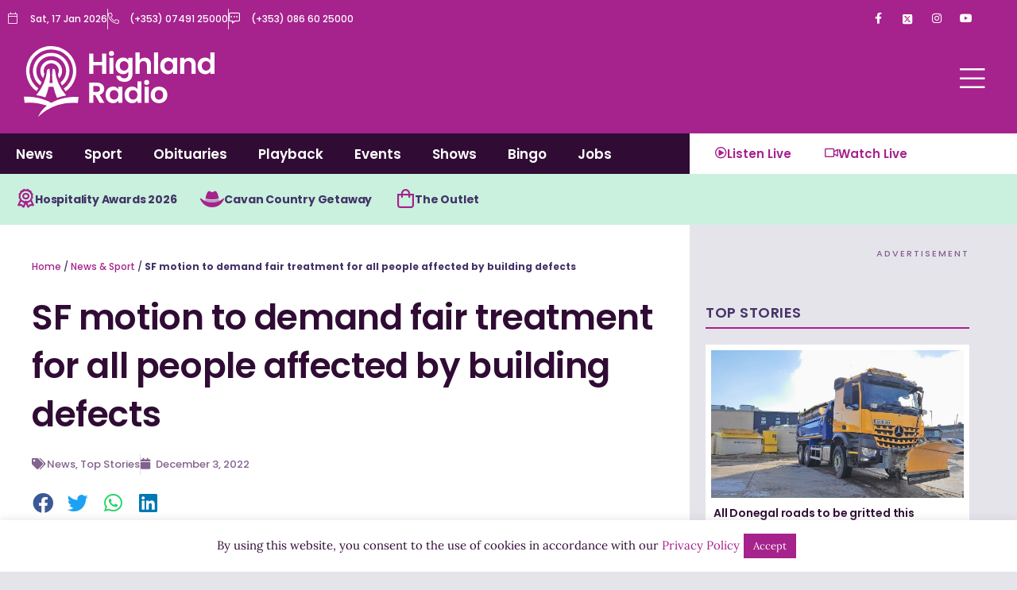

--- FILE ---
content_type: text/html; charset=utf-8
request_url: https://www.google.com/recaptcha/api2/aframe
body_size: 264
content:
<!DOCTYPE HTML><html><head><meta http-equiv="content-type" content="text/html; charset=UTF-8"></head><body><script nonce="1gcEyeHVu-fPvloslwaD3Q">/** Anti-fraud and anti-abuse applications only. See google.com/recaptcha */ try{var clients={'sodar':'https://pagead2.googlesyndication.com/pagead/sodar?'};window.addEventListener("message",function(a){try{if(a.source===window.parent){var b=JSON.parse(a.data);var c=clients[b['id']];if(c){var d=document.createElement('img');d.src=c+b['params']+'&rc='+(localStorage.getItem("rc::a")?sessionStorage.getItem("rc::b"):"");window.document.body.appendChild(d);sessionStorage.setItem("rc::e",parseInt(sessionStorage.getItem("rc::e")||0)+1);localStorage.setItem("rc::h",'1768680841916');}}}catch(b){}});window.parent.postMessage("_grecaptcha_ready", "*");}catch(b){}</script></body></html>

--- FILE ---
content_type: image/svg+xml
request_url: https://highlandradio.com/wp-content/uploads/2021/09/HR_White-Land-Full.svg
body_size: 4499
content:
<svg id="Layer_1" data-name="Layer 1" xmlns="http://www.w3.org/2000/svg" width="170mm" height="35.1mm" viewBox="0 0 481.89 99.51"><path d="M157.46,75.89H141.34v16h-7.55V54.27h7.55V69.74h16.12V54.27H165V91.9h-7.54Z" transform="translate(-42.52 -34.2)" style="fill:#fff"/><path d="M170,54.05a4.64,4.64,0,1,1,4.63,4.42A4.42,4.42,0,0,1,170,54.05Zm.81,8h7.54V91.9h-7.54Z" transform="translate(-42.52 -34.2)" style="fill:#fff"/><path d="M195.63,61.55a11.67,11.67,0,0,1,9.86,4.74V62h7.6V92.11c0,8.09-5,14.5-14.77,14.5-8.41,0-14.28-4.2-15-11h7.5c.75,2.7,3.55,4.48,7.33,4.48,4.15,0,7.38-2.38,7.38-7.93V87.48a11.79,11.79,0,0,1-9.86,4.9c-7.6,0-13.64-6.2-13.64-15.52S188,61.55,195.63,61.55Zm1.94,6.63c-4,0-7.87,3-7.87,8.68s3.82,8.89,7.87,8.89,7.92-3.13,7.92-8.79S201.72,68.18,197.57,68.18Z" transform="translate(-42.52 -34.2)" style="fill:#fff"/><path d="M218.56,52h7.55V65.75a11.48,11.48,0,0,1,9.27-4.15c6.74,0,11.64,4.53,11.64,12.78V91.9h-7.54V75.4c0-4.8-2.64-7.38-6.63-7.38s-6.74,2.58-6.74,7.38V91.9h-7.55Z" transform="translate(-42.52 -34.2)" style="fill:#fff"/><path d="M252.33,52h7.55V91.9h-7.55Z" transform="translate(-42.52 -34.2)" style="fill:#fff"/><path d="M277.26,61.55a11.78,11.78,0,0,1,9.86,4.74V62h7.61V91.9h-7.61V87.53a11.75,11.75,0,0,1-9.92,4.85c-7.54,0-13.58-6.2-13.58-15.52S269.66,61.55,277.26,61.55Zm1.94,6.63c-4,0-7.87,3-7.87,8.68s3.83,8.89,7.87,8.89,7.92-3.13,7.92-8.79S283.35,68.18,279.2,68.18Z" transform="translate(-42.52 -34.2)" style="fill:#fff"/><path d="M321.11,75.4c0-4.8-2.64-7.38-6.63-7.38s-6.74,2.58-6.74,7.38V91.9h-7.55V62h7.55v3.72a11.16,11.16,0,0,1,9-4.15c7,0,11.92,4.53,11.92,12.78V91.9h-7.55Z" transform="translate(-42.52 -34.2)" style="fill:#fff"/><path d="M345.78,61.55a12.24,12.24,0,0,1,9.75,4.63V52h7.66V91.9h-7.66V87.48a11.27,11.27,0,0,1-9.81,4.9c-7.6,0-13.64-6.2-13.64-15.52S338.12,61.55,345.78,61.55Zm1.88,6.63c-4,0-7.87,3-7.87,8.68s3.83,8.89,7.87,8.89,7.93-3.13,7.93-8.79S351.81,68.18,347.66,68.18Z" transform="translate(-42.52 -34.2)" style="fill:#fff"/><path d="M395.37,54.27c9.05,0,13.58,5.23,13.58,11.54,0,4.58-2.53,9.21-8.57,10.83l9,15.26h-8.73l-8.3-14.67h-3.56V91.9h-7.55V54.27Zm-.27,6.25h-6.31v11h6.31c4.2,0,6.09-2.21,6.09-5.6S399.3,60.52,395.1,60.52Z" transform="translate(-42.52 -34.2)" style="fill:#fff"/><path d="M424.86,61.55a11.8,11.8,0,0,1,9.86,4.74V62h7.6V91.9h-7.6V87.53a11.77,11.77,0,0,1-9.92,4.85c-7.54,0-13.58-6.2-13.58-15.52S417.26,61.55,424.86,61.55Zm1.94,6.63c-4,0-7.87,3-7.87,8.68s3.83,8.89,7.87,8.89,7.92-3.13,7.92-8.79S431,68.18,426.8,68.18Z" transform="translate(-42.52 -34.2)" style="fill:#fff"/><path d="M459.75,61.55a12.27,12.27,0,0,1,9.76,4.63V52h7.65V91.9h-7.65V87.48a11.3,11.3,0,0,1-9.82,4.9c-7.6,0-13.63-6.2-13.63-15.52S452.09,61.55,459.75,61.55Zm1.89,6.63c-4.05,0-7.88,3-7.88,8.68s3.83,8.89,7.88,8.89,7.92-3.13,7.92-8.79S465.79,68.18,461.64,68.18Z" transform="translate(-42.52 -34.2)" style="fill:#fff"/><path d="M481.84,54.05a4.64,4.64,0,1,1,4.63,4.42A4.42,4.42,0,0,1,481.84,54.05Zm.8,8h7.55V91.9h-7.55Z" transform="translate(-42.52 -34.2)" style="fill:#fff"/><path d="M508.83,92.38c-8.63,0-15.15-6-15.15-15.42s6.74-15.41,15.37-15.41,15.36,6,15.36,15.41S517.51,92.38,508.83,92.38Zm0-6.58c4,0,7.82-2.91,7.82-8.84s-3.72-8.84-7.71-8.84-7.6,2.86-7.6,8.84S504.79,85.8,508.83,85.8Z" transform="translate(-42.52 -34.2)" style="fill:#fff"/><path d="M71,73.4A10.28,10.28,0,0,1,70,69a10.44,10.44,0,0,1,20.88,0,10.3,10.3,0,0,1-1.2,4.85c.38,1.66.88,3.56,1.55,5.62a15,15,0,1,0-21.93-.38C70,77,70.57,75.07,71,73.4Z" transform="translate(-42.52 -34.2)" style="fill:#fff"/><path d="M72.34,106A88.52,88.52,0,0,0,77,91.23H83.5a88.08,88.08,0,0,0,5,15.46,75,75,0,0,1,12.72-3.39A64.49,64.49,0,0,1,85.58,67.06l-3-1.33s-1.94,7.75-.08,20.14H78c1.85-12.39-.08-20.14-.08-20.14l-3,1.33a64.48,64.48,0,0,1-15.21,35.79A77.76,77.76,0,0,1,72.34,106Z" transform="translate(-42.52 -34.2)" style="fill:#fff"/><path d="M80.45,43.72A25.28,25.28,0,0,0,65.09,89.09c.75-1.46,1.42-2.9,2-4.3a20.68,20.68,0,1,1,26.26.35c.6,1.38,1.28,2.81,2,4.25a25.28,25.28,0,0,0-15-45.67Z" transform="translate(-42.52 -34.2)" style="fill:#fff"/><path d="M80.46,34.2A34.79,34.79,0,0,0,60.14,97.25c.91-1.27,1.76-2.56,2.54-3.85a30.21,30.21,0,1,1,35.19.25q1.2,1.91,2.61,3.81a34.8,34.8,0,0,0-20-63.26Z" transform="translate(-42.52 -34.2)" style="fill:#fff"/><path d="M118.42,105.35c-8.78-.46-24.65.65-37.92,8.18-13.39-7.59-29.18-8.86-38-8.49l1.11,8.52a68.85,68.85,0,0,1,30.83,4,41.22,41.22,0,0,0-12.38,16.12s19.83-23.4,55.23-19.84Z" transform="translate(-42.52 -34.2)" style="fill:#fff"/></svg>